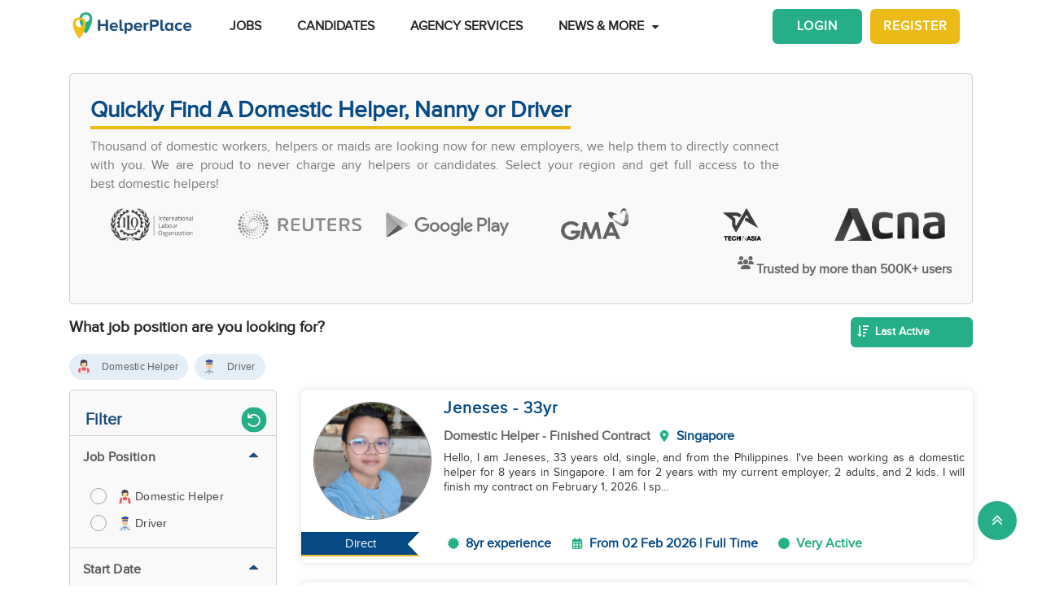

--- FILE ---
content_type: image/svg+xml
request_url: https://cdn.helperplace.com/country/hong-kong.svg
body_size: 649
content:
<?xml version="1.0" encoding="iso-8859-1"?>
<!-- Generator: Adobe Illustrator 19.0.0, SVG Export Plug-In . SVG Version: 6.00 Build 0)  -->
<svg version="1.1" id="Layer_1" xmlns="http://www.w3.org/2000/svg" xmlns:xlink="http://www.w3.org/1999/xlink" x="0px" y="0px"
	 viewBox="0 0 512 512" style="enable-background:new 0 0 512 512;" xml:space="preserve">
<circle style="fill:#D80027;" cx="256" cy="256" r="256"/>
<g>
	<path style="fill:#F0F0F0;" d="M282.43,193.668c-5.818,24.199-16.155,19.584-21.228,40.688
		c-29.883-7.185-48.287-37.235-41.102-67.12c7.182-29.883,37.235-48.287,67.119-41.102
		C277.072,168.341,287.635,172.025,282.43,193.668z"/>
	<path style="fill:#F0F0F0;" d="M204.887,211.6c21.217,13.01,13.633,21.417,32.135,32.764
		c-16.068,26.201-50.333,34.416-76.535,18.349c-26.201-16.067-34.418-50.334-18.35-76.535
		C179.143,208.87,185.908,199.963,204.887,211.6z"/>
	<path style="fill:#F0F0F0;" d="M197.978,290.892c18.931-16.158,24.58-6.348,41.089-20.438c19.955,23.377,17.179,58.505-6.197,78.46
		c-23.378,19.955-58.506,17.176-78.458-6.199C187.426,314.532,181.045,305.343,197.978,290.892z"/>
	<path style="fill:#F0F0F0;" d="M271.254,321.965c-9.52-22.997,1.556-25.341-6.743-45.394c28.399-11.753,60.951,1.741,72.705,30.14
		c11.753,28.399-1.743,60.95-30.142,72.704C290.477,339.306,279.768,342.535,271.254,321.965z"/>
	<path style="fill:#F0F0F0;" d="M323.45,261.876c-24.813,1.947-23.622-9.313-45.257-7.615c-2.403-30.639,20.491-57.43,51.132-59.835
		c30.64-2.399,57.43,20.493,59.832,51.135C345.88,248.954,345.641,260.137,323.45,261.876z"/>
</g>
<g>
</g>
<g>
</g>
<g>
</g>
<g>
</g>
<g>
</g>
<g>
</g>
<g>
</g>
<g>
</g>
<g>
</g>
<g>
</g>
<g>
</g>
<g>
</g>
<g>
</g>
<g>
</g>
<g>
</g>
</svg>
